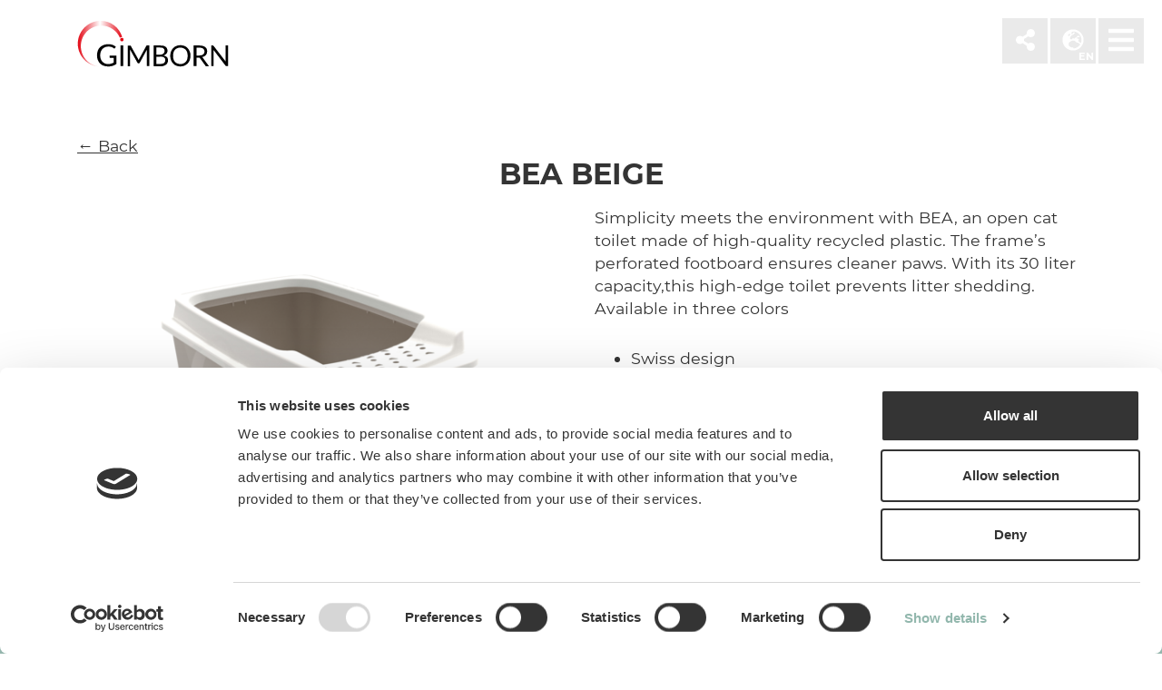

--- FILE ---
content_type: text/html;charset=UTF-8
request_url: https://gimborn.it/en/brands/gimcat/toilettes/2109105bea-beige
body_size: 3190
content:
<!DOCTYPE html>
<html lang="en">
<head>
            <script
                id="Cookiebot"
                data-culture="en"
                src="https://consent.cookiebot.com/uc.js"
                data-cbid="5e7d4a8b-1831-45e9-8353-94af19025126"
                type="text/javascript"
                async
        ></script>

        
        
        <meta charset="utf-8"/>
        <title>
            BEA BEIGE | GIMBORN Your expert for dogs and cats
        </title>

        <meta http-equiv="X-UA-Compatible" content="IE=edge">
        <meta name="viewport" content="width=device-width, initial-scale=1">
            <meta name="generator" content="GravCMS" />
    <meta name="description" />

        <link rel="icon" type="image/png" href="/user/themes/custom/images/favicon.png"/>
        <link rel="canonical" href="https://gimborn.it/en/brands/gimcat/toilettes/2109105bea-beige"/>

        	<link rel="alternate" hreflang="it" href="https://gimborn.it//en/it/brands/gimcat/toilettes/2109105bea-beige" />
	<link rel="alternate" hreflang="en" href="https://gimborn.it//en/en/brands/gimcat/toilettes/2109105bea-beige" />
	<link rel="alternate" hreflang="tr" href="https://gimborn.it//en/tr/brands/gimcat/toilettes/2109105bea-beige" />

                                                                    
                        
        
                                            
            
            
            
        
                    <link href="https://cdn.jsdelivr.net/npm/bootstrap@4.6.1/dist/css/bootstrap.min.css?g-ac02f15c" type="text/css" rel="stylesheet">
<link href="https://cdn.jsdelivr.net/npm/select2@4.1.0-rc.0/dist/css/select2.min.css?g-ac02f15c" type="text/css" rel="stylesheet">
<link href="/assets/c0d397746d573f288aca5656ea127962.css?g-ac02f15c" type="text/css" rel="stylesheet">

            <script src="https://cdn.jsdelivr.net/npm/jquery@3.6.0/dist/jquery.min.js?g-ac02f15c"></script>

        
    
    
</head>

<body class="productRange product" data-spy="scroll" data-target="#nav-main" data-offset="0"
      >

<header class="d-block w-100 position-absolute">
    
        <div class="container position-relative">
    <a class="logo" href="/en" title="GIMBORN">
        <img class="" src="/user/themes/custom/images/gimborn.svg" alt="BEA BEIGE | GIMBORN">
    </a>
    </div>
    
    <div class="icon-links">

        <!-- Menu -->
                <a class="pointer icon-link text-center icon-link-nav" data-toggle="modal" data-target="#modalNav" title="Navigation | GIMBORN">
            <i class="fas fa-bars"></i>
        </a>
        <div class="modal fade" id="modalNav" tabindex="-1" role="dialog" aria-labelledby="" aria-hidden="true">
            <div class="modal-dialog modal-dialog-centered" role="document">
                <div class="modal-content">
                    <div class="modal-body">
                        <nav id="nav-main" class="container">

                            <div class="row pb-5">
                                <div class="col-12">
                                    <img class="close pointer img-transition" data-dismiss="modal" aria-label="Close" src="/user/themes/custom/images/icon_collapsible-close.svg" alt="GIMBORN">
                                </div>
                            </div>

                                                        <div class="row">
                                <div class="col-12 area-line">
                                                                                                            <a class="py-2 side" href="/en#biokats" title="Biokat's | GIMBORN" onclick="$('#modalNav').modal('hide')">Biokat's</a>
                                                                                                                                                <a class="py-2 side" href="/en#gimcat" title="GimCat | GIMBORN" onclick="$('#modalNav').modal('hide')">GimCat</a>
                                                                                                                                                <a class="py-2 side" href="/en#gimdog" title="GimDog | GIMBORN" onclick="$('#modalNav').modal('hide')">GimDog</a>
                                                                                                                                                <a class="py-2 side" href="/en#gimbi" title="Gimbi | GIMBORN" onclick="$('#modalNav').modal('hide')">Gimbi</a>
                                                                                                        </div>
                            </div>
                            <div class="row">
                                <div class="col-12 area-line">
                                                                                                                    <a class="py-2 side" href="/en#quality" title="Promise of quality | GIMBORN" onclick="$('#modalNav').modal('hide')">Promise of quality</a>
                                                                                                                                                            <a class="py-2 side" href="/en#sustainability" title="Sustainability | GIMBORN" onclick="$('#modalNav').modal('hide')">Sustainability</a>
                                                                                                                                                            <a class="py-2 side" href="/en#i-nostri-uffici" title="Our Offices | GIMBORN" onclick="$('#modalNav').modal('hide')">Our Offices</a>
                                                                                                                                                            <a class="py-2 side" href="/en#chi-siamo" title="About us | GIMBORN" onclick="$('#modalNav').modal('hide')">About us</a>
                                                                                                                                                            <a class="py-2 side" href="/en#distributors" title="Distributors | GIMBORN" onclick="$('#modalNav').modal('hide')">Distributors</a>
                                                                                                                                                    <a class="py-2 side" href="/en#footer" title="Contact | GIMBORN" onclick="$('#modalNav').modal('hide')">Contact</a>
                                                                    </div>
                            </div>

                            <div class="row pt-5">
                                <div class="col-12">
                                    
                                </div>
                            </div>
                        </nav>
                    </div>

                </div>
            </div>
        </div>
        
        <!-- Language -->
        <a class="font-w700 pointer text-center icon-link language-selection" data-toggle="modal" data-target="#modalSprache" title="Language selection | GIMBORN">
            <i class="fas fa-globe-europe"></i>
            <div class="lang">EN</div>
        </a>
        <div class="modal fade" id="modalSprache" tabindex="-1" role="dialog" aria-labelledby="" aria-hidden="true">
            <div class="modal-dialog modal-dialog-centered" role="document">
                <div class="modal-content">
                    <div class="modal-body">
                        <div class="container">
                            <div class="row">
                                <div class="col-12">
                                    <img class="close pointer img-transition" data-dismiss="modal" aria-label="Close" src="/user/themes/custom/images/icon_collapsible-close.svg" alt="GIMBORN">
                                </div>
                            </div>
                            <div class="row py-5">
                                <div class="col-12 py-3 language">
                                                                                                                                                                                                                                                                                                                                                                                                                                                                                                                                                                                                                        <a class="mb-3 mb-lg-4 " href="/it/brands/gimcat/toilettes/2109105bea-beige" title="Italiano | GIMBORN">
                                                <h4 class="d-block w-100">
                                                    Italiano <span>IT</span>
                                                </h4>
                                            </a>
                                                                                                                                                                                                                                                                                                                                                                                <a class="mb-3 mb-lg-4 current" href="/en/brands/gimcat/toilettes/2109105bea-beige" title="English | GIMBORN">
                                                <h4 class="d-block w-100">
                                                    English <span>EN</span>
                                                </h4>
                                            </a>
                                                                                                                                                                                                                                                                                                                                                                                                                                                                                                                                                                                                                                                                                                                                                                                                                                                                                                        </div>
                            </div>
                            <div class="row">
                                <div class="col-12">

                                </div>
                            </div>
                        </div>
                    </div>
                </div>
            </div>
        </div>

        <!-- Share -->
        <a class="pointer font-w700 text-center icon-link share" data-toggle="modal" data-target="#modalShare" title="Share BEA BEIGE | GIMBORN">
            <i class="fas fa-share-alt mx-auto"></i>
        </a>
        <div class="modal fade" id="modalShare" tabindex="-1" role="dialog" aria-labelledby="" aria-hidden="true">
            <div class="modal-dialog modal-dialog-centered" role="document">
                <div class="modal-content">
                    <div class="modal-body">
                        <div class="container">
                            <div class="row">
                                <div class="col-12">
                                    <img class="close pointer img-transition" data-dismiss="modal" aria-label="Close" src="/user/themes/custom/images/icon_collapsible-close.svg" alt="GIMBORN">
                                </div>
                            </div>
                            <div class="row py-5">
                                <div class="col-12 py-3">
                                    <a href="http://www.facebook.com/sharer/sharer.php?u=https://gimborn.it/en/brands/gimcat/toilettes/2109105bea-beige" target="_blank" class="d-lg-inline-block share-btn facebook font-3rem" title="GIMBORN share on Facebook">
                                        <i class="fab fa-facebook-f"></i>
                                        <h4 class="d-block mt-2">Facebook</h4>
                                    </a>
                                </div>
                                <div class="col-12 py-3">
                                    <a href="whatsapp://send?text=BEA BEIGE | GIMBORN | https://gimborn.it/en/brands/gimcat/toilettes/2109105bea-beige" data-action="share/whatsapp/share" target="_blank" class="d-lg-inline-blockshare-btn whatsapp font-3rem" title="GIMBORN share on WhatsApp">
                                        <i class="fab fa-whatsapp"></i>
                                        <h4 class="d-block mt-2">Whatsapp</h4>
                                    </a>
                                </div>
                                <div class="col-12 py-3">
                                    <a href="mailto:?subject=BEA BEIGE | GIMBORN&body=Webseite:&nbsp;https://gimborn.it/en/brands/gimcat/toilettes/2109105bea-beige" class="d-lg-inline-blockshare-btn email font-3rem" title="GIMBORN share on Mail">
                                        <i class="far fa-envelope"></i>
                                        <h4 class="d-block mt-2">Mail</h4>
                                    </a>
                                </div>
                            </div>
                            <div class="row">
                                <div class="col-12">

                                </div>
                            </div>
                        </div>
                    </div>
                </div>
            </div>
        </div>
        
    </div>
    
</header>

	<div class="pt-100"></div>

<main role="main" id="main">

    
	<section>
		<div class="container mt-5 mb-5">
			<div class="row mb-5">
				<div class="col-12">
					<a href="/en#anchorgimcat14">
						&larr; Back
					</a>
				</div>
				<div class="col-12 mb-3 text-center">
					<h3 class="text-uppercase">BEA BEIGE</h3>
				</div>
				<div class="col-12 col-md-6 text-center">
																													<img loading="lazy" alt="Toilettes &gt; BEA BEIGE | GIMBORN" class="img-fluid" src="/images/2/1/0/9/1/2109105-e52f7aae.png?g-ac02f15c" />
									</div>
				<div class="col-12 col-md-6">
					<p>
						Simplicity meets the environment with BEA, an open cat toilet made of high-quality recycled plastic. 
The frame’s perforated footboard ensures cleaner paws. With its 30 liter capacity,this high-edge toilet prevents litter shedding. Available in three colors
					</p>
											<ul id="product-features-list">
															<li class="product-feature-item">
									Swiss design
								</li>
															<li class="product-feature-item">
									Recycled plastic
								</li>
													</ul>
																					<p>
							<a href="https://gimborn.it/data/FT/ToilettsFT.pdf" class="btn" target="_blank">
								Download
							</a>
						</p>
										<p>
						Sku: 2109105<br />
						Ean code: 8009632065250
											</p>
				</div>

				<div class="col-12 mt-5">
					<style>
						.productname.gimcat {
							background-color: rgba(171,208,198, 1);
						}
						.productname.gimcat.collapsed:hover {
							background-color: rgba(171,208,198, 1) !important;
						}

					</style>
										
														</div>
			</div>
		</div>

	</section>


        
</main>

<footer id="footer" class="footer bg-green">
    <div class="container text-center">
        <div class="row d-flex align-items-center py-5">
            <div class="col-12 col-lg">
                <div class="my-3 line line-horizontal"></div>
            </div>
            <div class="col-12 col-lg">
                <h5 class="text-uppercase font-w900">GIMBORN</h5>
                Cats. Dogs. Love.
            </div>
            <div class="col-12 col-lg">
                <div class="my-3 line line-horizontal"></div>
            </div>
        </div>

        <div class="row">
            <div class="col-12 col-lg p-3">
                <strong class="d-block mb-2">GIMBORN</strong>
                Gimborn Italia S.r.l. Società a Socio Unico<br>
                VAT ID number 01631460357<br>
                Via De Chirico 3 - 42124 Reggio Emilia<br>
                +39 0522-5452                <br>
                <br>
                H. von Gimborn GmbH<br>
                Albert-Einstein-Straße 6<br>
                46446 Emmerich am Rhein<br>
                +49 2822-964-0             </div>
            <div class="col-12 col-lg p-3">
                <div class="d-block mb-3">
                    <a class="mx-2 pointer" title="Send email: BEA BEIGE | GIMBORN"
                       href="mailto:marketing@gimborn.it?subject=Information request">
                        <img class="icon" src="/user/themes/custom/images/icon_mail.svg"
                             alt="GIMBORN Send email">
                    </a>

                                                        </div>
                <div class="my-4 line line-vertical"></div>
                                                                                                <a class="d-block my-1 my-lg-1 font-w700" href="/en/service/data-privacy"
                           title="Data privacy | GIMBORN" rel="nofollow">Data privacy</a>
                                                                                    </div>
            <div class="col-12 col-lg p-3 service">
                <strong class="d-block mb-2">GIMBORN ISO-Certificate</strong>
                Gimborn is an ISO-certified company.<br>The standard ISO 9001 creates the foundation for a continual improvement process for the internal quality management system.
            </div>
        </div>
        <div class="row py-3">
            <div class="col-12">
                Ⓒ Gimborn Italia S.r.l. Società a Socio Unico
            </div>
        </div>
    </div>
</footer>


<script src="https://cdn.jsdelivr.net/npm/bootstrap@4.6.1/dist/js/bootstrap.bundle.min.js?g-ac02f15c"></script>
<script src="/assets/3b04f47720ae19c3a81926d15a5d9c2e.js?g-ac02f15c"></script>

</body>


--- FILE ---
content_type: image/svg+xml
request_url: https://gimborn.it/user/themes/custom/images/icon_collapsible-close.svg
body_size: 750
content:
<?xml version="1.0" encoding="utf-8"?>
<!-- Generator: Adobe Illustrator 25.2.3, SVG Export Plug-In . SVG Version: 6.00 Build 0)  -->
<svg version="1.1" id="Ebene_1" xmlns="http://www.w3.org/2000/svg" xmlns:xlink="http://www.w3.org/1999/xlink" x="0px" y="0px"
	 viewBox="0 0 76.1 78.1" style="enable-background:new 0 0 76.1 78.1;" xml:space="preserve">
<style type="text/css">
	.st0{fill:none;stroke:#343434;stroke-miterlimit:10;}
	.st1{fill:none;stroke:#343434;stroke-width:4;}
</style>
<g id="Gruppe_524_2_" transform="translate(-1578 -6517)">
	<g id="Ellipse_16_1_" transform="translate(1578 6517)">
		<ellipse class="st0" cx="38" cy="39.1" rx="37.5" ry="38.5"/>
		<ellipse class="st1" cx="38" cy="39.1" rx="35.5" ry="36.5"/>
	</g>
	<g id="Gruppe_377_2_" transform="translate(3.5 1.5)">
		<line id="Linie_45_2_" class="st1" x1="1599" y1="6541.1" x2="1626" y2="6568.1"/>
		<line id="Linie_46_2_" class="st1" x1="1626" y1="6541.1" x2="1599" y2="6568.1"/>
	</g>
</g>
</svg>


--- FILE ---
content_type: image/svg+xml
request_url: https://gimborn.it/user/themes/custom/images/gimborn.svg
body_size: 6316
content:
<?xml version="1.0" encoding="utf-8"?>
<!-- Generator: Adobe Illustrator 25.3.1, SVG Export Plug-In . SVG Version: 6.00 Build 0)  -->
<svg version="1.1"
	 id="Ebene_1" xmlns:cc="http://creativecommons.org/ns#" xmlns:dc="http://purl.org/dc/elements/1.1/" xmlns:inkscape="http://www.inkscape.org/namespaces/inkscape" xmlns:rdf="http://www.w3.org/1999/02/22-rdf-syntax-ns#" xmlns:sodipodi="http://sodipodi.sourceforge.net/DTD/sodipodi-0.dtd" xmlns:svg="http://www.w3.org/2000/svg"
	 xmlns="http://www.w3.org/2000/svg" xmlns:xlink="http://www.w3.org/1999/xlink" x="0px" y="0px" viewBox="0 0 113.4 58.9"
	 style="enable-background:new 0 0 113.4 58.9;" xml:space="preserve">
<style type="text/css">
	.st0{fill:#FFFFFF;}
	.st1{clip-path:url(#SVGID_2_);fill:#FFFFFF;}
	.st2{fill:url(#SVGID_3_);}
	.st3{clip-path:url(#SVGID_6_);fill:#E30613;}
</style>
<sodipodi:namedview  bordercolor="#666666" borderopacity="1" gridtolerance="10" guidetolerance="10" id="namedview66" inkscape:current-layer="Ebene_1" inkscape:cx="1.8950476" inkscape:cy="16.058263" inkscape:pageopacity="0" inkscape:pageshadow="2" inkscape:window-height="1017" inkscape:window-maximized="1" inkscape:window-width="1920" inkscape:window-x="1912" inkscape:window-y="-8" inkscape:zoom="8" objecttolerance="10" pagecolor="#ffffff" showgrid="false">
	</sodipodi:namedview>
<g id="g17">
	<g id="g5">
		<path id="SVGID_5_" class="st0" d="M0,0v58.9h8.1h70.7h34.6V44.5v-8.8V18.1v-7.8V0H0z"/>
	</g>
	<g id="g15">
		<g>
			<defs>
				<polygon id="SVGID_1_" points="0,0 0,58.9 8.1,58.9 78.8,58.9 113.4,58.9 113.4,44.5 113.4,35.7 113.4,18.1 113.4,10.3 113.4,0 
									"/>
			</defs>
			<clipPath id="SVGID_2_">
				<use xlink:href="#SVGID_1_"  style="overflow:visible;"/>
			</clipPath>
			<rect id="rect13" class="st1" width="113.4" height="58.9"/>
		</g>
	</g>
</g>
<g id="g63">
	<g id="g35">
		<path id="path21" d="M28.2,40.3c0.4,0,0.7,0,1-0.1c0.3,0,0.6-0.1,0.9-0.2s0.5-0.2,0.8-0.3c0.2-0.1,0.5-0.2,0.7-0.3v-3h-2.1
			c-0.1,0-0.2,0-0.3-0.1c-0.1-0.1-0.1-0.2-0.1-0.3v-1.1h4.2v5.3c-0.3,0.3-0.7,0.5-1.1,0.7s-0.8,0.3-1.2,0.5
			c-0.4,0.1-0.9,0.2-1.4,0.3s-1,0.1-1.6,0.1c-1,0-1.9-0.2-2.8-0.5c-0.8-0.3-1.6-0.8-2.2-1.4s-1.1-1.4-1.4-2.2
			c-0.3-0.9-0.5-1.8-0.5-2.9s0.2-2,0.5-2.9s0.8-1.6,1.4-2.2s1.4-1.1,2.2-1.4c0.9-0.3,1.8-0.5,2.9-0.5c0.5,0,1.1,0,1.5,0.1
			c0.5,0.1,0.9,0.2,1.3,0.3c0.4,0.2,0.8,0.3,1.1,0.5c0.3,0.2,0.7,0.5,1,0.7l-0.5,0.8c-0.1,0.2-0.3,0.3-0.4,0.3s-0.2,0-0.3-0.1
			c-0.2-0.1-0.3-0.2-0.5-0.3c-0.2-0.1-0.4-0.3-0.7-0.4c-0.3-0.1-0.6-0.2-1-0.3c-0.4-0.1-0.9-0.1-1.4-0.1c-0.8,0-1.5,0.1-2.1,0.4
			s-1.2,0.6-1.6,1.1s-0.8,1-1,1.7s-0.4,1.4-0.4,2.3s0.1,1.7,0.4,2.3c0.2,0.7,0.6,1.3,1,1.7c0.5,0.5,1,0.8,1.6,1.1
			C26.8,40.2,27.5,40.3,28.2,40.3z"/>
		<path id="path23" d="M37.6,41.6h-1.7v-13h1.8L37.6,41.6L37.6,41.6z"/>
		<path id="path25" d="M47.2,37.4c0.1,0.2,0.1,0.3,0.2,0.5c0.1-0.2,0.1-0.3,0.2-0.5s0.1-0.3,0.2-0.5l4.4-8c0.1-0.1,0.2-0.2,0.2-0.3
			c0.1,0,0.2,0,0.4,0h1.3v13h-1.5V32c0-0.1,0-0.3,0-0.4s0-0.3,0-0.4l-4.5,8.2c-0.2,0.3-0.4,0.4-0.6,0.4h-0.3c-0.3,0-0.5-0.1-0.6-0.4
			L42,31.2c0,0.2,0,0.3,0,0.5s0,0.3,0,0.4v9.6h-1.5v-13h1.4c0.2,0,0.3,0,0.4,0s0.2,0.1,0.2,0.3l4.5,8C47.1,37.1,47.2,37.2,47.2,37.4
			z"/>
		<path id="path27" d="M56.8,41.6v-13H61c0.8,0,1.5,0.1,2.1,0.2c0.6,0.2,1.1,0.4,1.4,0.7c0.4,0.3,0.6,0.6,0.8,1.1
			c0.2,0.4,0.3,0.9,0.3,1.4c0,0.3-0.1,0.6-0.2,0.9s-0.3,0.6-0.5,0.8c-0.2,0.3-0.5,0.5-0.8,0.7s-0.7,0.4-1.1,0.5c1,0.2,1.7,0.5,2.2,1
			s0.7,1.2,0.7,2c0,0.6-0.1,1.1-0.3,1.5c-0.2,0.5-0.5,0.8-0.9,1.2c-0.4,0.3-0.9,0.6-1.4,0.8c-0.6,0.2-1.2,0.3-1.9,0.3L56.8,41.6
			L56.8,41.6z M58.5,34.4h2.3c0.5,0,0.9-0.1,1.3-0.2s0.7-0.3,0.9-0.5s0.4-0.4,0.5-0.7s0.2-0.6,0.2-0.9c0-0.8-0.2-1.3-0.7-1.7
			c-0.5-0.4-1.2-0.5-2.1-0.5h-2.4C58.5,29.9,58.5,34.4,58.5,34.4z M58.5,35.7v4.5h2.8c0.5,0,0.9-0.1,1.3-0.2s0.7-0.3,0.9-0.5
			s0.4-0.5,0.5-0.7c0.1-0.3,0.2-0.6,0.2-1c0-0.7-0.2-1.2-0.7-1.6s-1.2-0.6-2.2-0.6L58.5,35.7L58.5,35.7z"/>
		<path id="path29" d="M80.1,35.1c0,1-0.2,1.9-0.5,2.7s-0.7,1.5-1.3,2.1s-1.2,1-2,1.4c-0.8,0.3-1.7,0.5-2.6,0.5
			c-1,0-1.8-0.2-2.6-0.5s-1.5-0.8-2-1.4c-0.6-0.6-1-1.3-1.3-2.1s-0.5-1.7-0.5-2.7s0.2-1.9,0.5-2.7s0.7-1.5,1.3-2.1
			c0.6-0.6,1.2-1.1,2-1.4s1.7-0.5,2.6-0.5c1,0,1.8,0.2,2.6,0.5s1.5,0.8,2,1.4c0.6,0.6,1,1.3,1.3,2.1C80,33.2,80.1,34.1,80.1,35.1z
			 M78.3,35.1c0-0.8-0.1-1.5-0.3-2.2c-0.2-0.6-0.5-1.2-0.9-1.6s-0.9-0.8-1.5-1s-1.2-0.4-1.9-0.4s-1.3,0.1-1.9,0.4
			c-0.6,0.2-1.1,0.6-1.5,1s-0.7,1-0.9,1.6c-0.2,0.6-0.3,1.4-0.3,2.2s0.1,1.5,0.3,2.2c0.2,0.6,0.5,1.2,0.9,1.6s0.9,0.8,1.5,1
			s1.2,0.4,1.9,0.4s1.3-0.1,1.9-0.4c0.6-0.2,1.1-0.6,1.5-1s0.7-1,0.9-1.6C78.2,36.6,78.3,35.9,78.3,35.1z"/>
		<path id="path31" d="M83.9,36.2v5.4h-1.8v-13h3.7c0.8,0,1.5,0.1,2.1,0.3c0.6,0.2,1.1,0.4,1.5,0.7c0.4,0.3,0.7,0.7,0.9,1.1
			s0.3,0.9,0.3,1.5c0,0.5-0.1,0.9-0.2,1.3c-0.1,0.4-0.4,0.8-0.6,1.1c-0.3,0.3-0.6,0.6-1,0.8s-0.8,0.4-1.4,0.5
			c0.2,0.1,0.4,0.3,0.6,0.6l3.8,5.2h-1.6c-0.3,0-0.6-0.1-0.7-0.4l-3.4-4.7c-0.1-0.1-0.2-0.3-0.3-0.3c-0.1-0.1-0.3-0.1-0.5-0.1H83.9z
			 M83.9,34.9h1.8c0.5,0,1-0.1,1.4-0.2s0.7-0.3,1-0.5s0.5-0.5,0.6-0.8s0.2-0.7,0.2-1c0-0.8-0.3-1.4-0.8-1.8S86.8,30,85.8,30h-1.9
			V34.9z"/>
		<path id="path33" d="M94.4,28.7c0.1,0,0.2,0.1,0.3,0.2l7.6,9.8c0-0.2,0-0.3,0-0.5c0-0.1,0-0.3,0-0.4v-9.2h1.5v13h-0.9
			c-0.1,0-0.3,0-0.4-0.1c-0.1,0-0.2-0.1-0.3-0.2l-7.5-9.8c0,0.2,0,0.3,0,0.4s0,0.3,0,0.4v9.3h-1.5v-13h0.9
			C94.2,28.6,94.3,28.6,94.4,28.7z"/>
	</g>
	<g id="g61">
		<g id="g47">
			<g id="g45">
				
					<linearGradient id="SVGID_3_" gradientUnits="userSpaceOnUse" x1="9" y1="757.2244" x2="37" y2="757.2244" gradientTransform="matrix(1 0 0 1 0 -729.7244)">
					<stop  offset="0" style="stop-color:#E30613"/>
					<stop  offset="0.5" style="stop-color:#FFFFFF"/>
					<stop  offset="1" style="stop-color:#E30613"/>
				</linearGradient>
				<path id="SVGID_7_" class="st2" d="M23.4,13.1C15.5,13.1,9,19.5,9,27.5c0,7.9,6.4,14.4,14.4,14.4c0.1,0,0.1,0,0.2,0
					C16.5,41.8,10.9,36,10.9,29c0-7.2,5.8-12.9,12.9-12.9c5.3,0,9.8,3.2,11.8,7.7c0.3-0.3,0.7-0.5,1.1-0.5c0.1,0,0.2,0,0.3,0
					C35.2,17.3,29.8,13.1,23.4,13.1z"/>
			</g>
		</g>
		<g id="g59">
			<g id="g57">
				<g>
					<defs>
						<rect id="SVGID_4_" x="9" y="13.1" width="28.8" height="28.7"/>
					</defs>
					<clipPath id="SVGID_6_">
						<use xlink:href="#SVGID_4_"  style="overflow:visible;"/>
					</clipPath>
					<path id="path55" class="st3" d="M36.8,26c0.6,0,1.1-0.5,1.1-1.1s-0.5-1.1-1.1-1.1s-1.1,0.5-1.1,1.1S36.2,26,36.8,26"/>
				</g>
			</g>
		</g>
	</g>
</g>
</svg>
